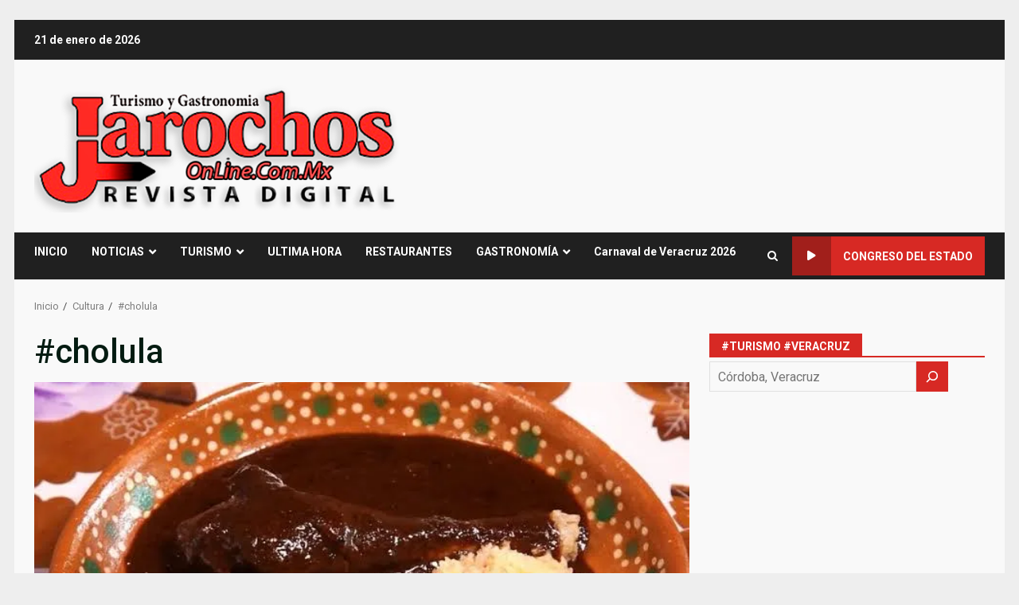

--- FILE ---
content_type: text/css
request_url: https://jarochosenlinea.mx/wp-content/plugins/replace-footer-jarochosenlinea_final/assets/css/footer.min.css?ver=1.0.1
body_size: 322
content:
.menu-container{width: 100%;max-width: 1244px;margin: 0 auto;padding: 20px; background-color: #202020}.menu-columns{display:grid;grid-template-columns:repeat(5,1fr);gap:25px;margin-bottom:40px}.menu-col h3{font-size:18px;margin-bottom:12px;color:#fff}.menu-col ul{list-style:none;padding:0}.menu-col ul li{margin-bottom:8px}.menu-col ul li a{text-decoration:none;color:#fff;transition:.2s}.menu-col ul li a:hover{text-decoration:underline;color:#fff}.menu-row-2{display:grid;grid-template-columns:2fr 1fr 1fr;gap:40px;align-items:start}.menu-col-large p{color:#fff;font-size:15px;line-height:1.5;margin-bottom:10px}.menu-col-mid h3{margin-bottom:8px;font-size:18px;color:#fff}.menu-col-mid p{margin:4px 0;font-size:15px;color:#fff}.menu-col-logos{display:flex;flex-direction:column;align-items:center;justify-content:flex-start}.menu-col-logos img{width:100%;max-width:150px;height:auto;margin-bottom:15px}.menu-col-logos img:last-child{max-width:140px}@media (max-width:900px){.menu-columns{grid-template-columns:repeat(2,1fr);gap:20px}.menu-row-2{grid-template-columns:1fr 1fr;gap:25px}.menu-col-large{grid-column:1/3}.menu-col-logos img{max-width:140px}.menu-col-logos img:last-child{max-width:120px}}@media (max-width:600px){.menu-columns{grid-template-columns:1fr;gap:18px}.menu-row-2{grid-template-columns:1fr;gap:20px}.menu-col-large,.menu-col-mid,.menu-col-logos{width:100%;text-align:center}.menu-col-logos img{max-width:120px;margin:0 auto 15px}.menu-col-logos img:last-child{max-width:120px}.menu-col-mid h3{text-align:center}}
